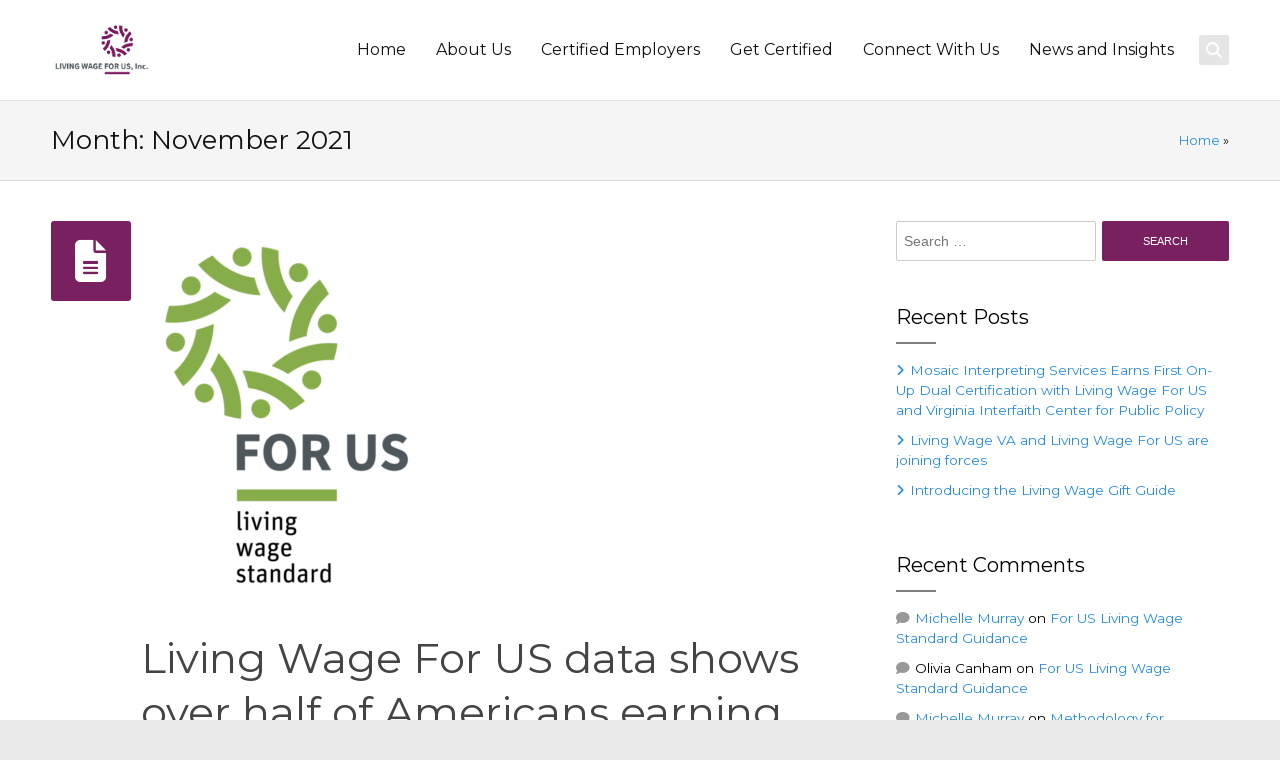

--- FILE ---
content_type: text/html; charset=UTF-8
request_url: https://livingwageforus.org/2021/11/
body_size: 13426
content:
<!DOCTYPE html>
<html lang="en-US">
<head>
<meta charset="UTF-8">
<meta name="viewport" content="width=device-width">
<link rel="profile" href="http://gmpg.org/xfn/11">
<link rel="pingback" href="https://livingwageforus.org/xmlrpc.php">




<title>November 2021 &#8211; Living Wage For US</title>
<meta name='robots' content='max-image-preview:large' />
	<style>img:is([sizes="auto" i], [sizes^="auto," i]) { contain-intrinsic-size: 3000px 1500px }</style>
	<link rel='dns-prefetch' href='//kit.fontawesome.com' />
<link rel='dns-prefetch' href='//cdn.jsdelivr.net' />
<link rel='dns-prefetch' href='//www.googletagmanager.com' />
<link rel='dns-prefetch' href='//fonts.googleapis.com' />
<link rel="alternate" type="application/rss+xml" title="Living Wage For US &raquo; Feed" href="https://livingwageforus.org/feed/" />
<link rel="alternate" type="application/rss+xml" title="Living Wage For US &raquo; Comments Feed" href="https://livingwageforus.org/comments/feed/" />
		<style>
			.lazyload,
			.lazyloading {
				max-width: 100%;
			}
		</style>
		<script type="text/javascript">
/* <![CDATA[ */
window._wpemojiSettings = {"baseUrl":"https:\/\/s.w.org\/images\/core\/emoji\/16.0.1\/72x72\/","ext":".png","svgUrl":"https:\/\/s.w.org\/images\/core\/emoji\/16.0.1\/svg\/","svgExt":".svg","source":{"concatemoji":"https:\/\/livingwageforus.org\/wp-includes\/js\/wp-emoji-release.min.js?ver=6.8.3"}};
/*! This file is auto-generated */
!function(s,n){var o,i,e;function c(e){try{var t={supportTests:e,timestamp:(new Date).valueOf()};sessionStorage.setItem(o,JSON.stringify(t))}catch(e){}}function p(e,t,n){e.clearRect(0,0,e.canvas.width,e.canvas.height),e.fillText(t,0,0);var t=new Uint32Array(e.getImageData(0,0,e.canvas.width,e.canvas.height).data),a=(e.clearRect(0,0,e.canvas.width,e.canvas.height),e.fillText(n,0,0),new Uint32Array(e.getImageData(0,0,e.canvas.width,e.canvas.height).data));return t.every(function(e,t){return e===a[t]})}function u(e,t){e.clearRect(0,0,e.canvas.width,e.canvas.height),e.fillText(t,0,0);for(var n=e.getImageData(16,16,1,1),a=0;a<n.data.length;a++)if(0!==n.data[a])return!1;return!0}function f(e,t,n,a){switch(t){case"flag":return n(e,"\ud83c\udff3\ufe0f\u200d\u26a7\ufe0f","\ud83c\udff3\ufe0f\u200b\u26a7\ufe0f")?!1:!n(e,"\ud83c\udde8\ud83c\uddf6","\ud83c\udde8\u200b\ud83c\uddf6")&&!n(e,"\ud83c\udff4\udb40\udc67\udb40\udc62\udb40\udc65\udb40\udc6e\udb40\udc67\udb40\udc7f","\ud83c\udff4\u200b\udb40\udc67\u200b\udb40\udc62\u200b\udb40\udc65\u200b\udb40\udc6e\u200b\udb40\udc67\u200b\udb40\udc7f");case"emoji":return!a(e,"\ud83e\udedf")}return!1}function g(e,t,n,a){var r="undefined"!=typeof WorkerGlobalScope&&self instanceof WorkerGlobalScope?new OffscreenCanvas(300,150):s.createElement("canvas"),o=r.getContext("2d",{willReadFrequently:!0}),i=(o.textBaseline="top",o.font="600 32px Arial",{});return e.forEach(function(e){i[e]=t(o,e,n,a)}),i}function t(e){var t=s.createElement("script");t.src=e,t.defer=!0,s.head.appendChild(t)}"undefined"!=typeof Promise&&(o="wpEmojiSettingsSupports",i=["flag","emoji"],n.supports={everything:!0,everythingExceptFlag:!0},e=new Promise(function(e){s.addEventListener("DOMContentLoaded",e,{once:!0})}),new Promise(function(t){var n=function(){try{var e=JSON.parse(sessionStorage.getItem(o));if("object"==typeof e&&"number"==typeof e.timestamp&&(new Date).valueOf()<e.timestamp+604800&&"object"==typeof e.supportTests)return e.supportTests}catch(e){}return null}();if(!n){if("undefined"!=typeof Worker&&"undefined"!=typeof OffscreenCanvas&&"undefined"!=typeof URL&&URL.createObjectURL&&"undefined"!=typeof Blob)try{var e="postMessage("+g.toString()+"("+[JSON.stringify(i),f.toString(),p.toString(),u.toString()].join(",")+"));",a=new Blob([e],{type:"text/javascript"}),r=new Worker(URL.createObjectURL(a),{name:"wpTestEmojiSupports"});return void(r.onmessage=function(e){c(n=e.data),r.terminate(),t(n)})}catch(e){}c(n=g(i,f,p,u))}t(n)}).then(function(e){for(var t in e)n.supports[t]=e[t],n.supports.everything=n.supports.everything&&n.supports[t],"flag"!==t&&(n.supports.everythingExceptFlag=n.supports.everythingExceptFlag&&n.supports[t]);n.supports.everythingExceptFlag=n.supports.everythingExceptFlag&&!n.supports.flag,n.DOMReady=!1,n.readyCallback=function(){n.DOMReady=!0}}).then(function(){return e}).then(function(){var e;n.supports.everything||(n.readyCallback(),(e=n.source||{}).concatemoji?t(e.concatemoji):e.wpemoji&&e.twemoji&&(t(e.twemoji),t(e.wpemoji)))}))}((window,document),window._wpemojiSettings);
/* ]]> */
</script>
<style id='wp-emoji-styles-inline-css' type='text/css'>

	img.wp-smiley, img.emoji {
		display: inline !important;
		border: none !important;
		box-shadow: none !important;
		height: 1em !important;
		width: 1em !important;
		margin: 0 0.07em !important;
		vertical-align: -0.1em !important;
		background: none !important;
		padding: 0 !important;
	}
</style>
<link rel='stylesheet' id='wp-block-library-css' href='https://livingwageforus.org/wp-includes/css/dist/block-library/style.min.css?ver=6.8.3' type='text/css' media='all' />
<style id='classic-theme-styles-inline-css' type='text/css'>
/*! This file is auto-generated */
.wp-block-button__link{color:#fff;background-color:#32373c;border-radius:9999px;box-shadow:none;text-decoration:none;padding:calc(.667em + 2px) calc(1.333em + 2px);font-size:1.125em}.wp-block-file__button{background:#32373c;color:#fff;text-decoration:none}
</style>
<link rel='stylesheet' id='font-awesome-css' href='https://livingwageforus.org/wp-content/plugins/contact-widgets/assets/css/font-awesome.min.css?ver=4.7.0' type='text/css' media='all' />
<style id='global-styles-inline-css' type='text/css'>
:root{--wp--preset--aspect-ratio--square: 1;--wp--preset--aspect-ratio--4-3: 4/3;--wp--preset--aspect-ratio--3-4: 3/4;--wp--preset--aspect-ratio--3-2: 3/2;--wp--preset--aspect-ratio--2-3: 2/3;--wp--preset--aspect-ratio--16-9: 16/9;--wp--preset--aspect-ratio--9-16: 9/16;--wp--preset--color--black: #000000;--wp--preset--color--cyan-bluish-gray: #abb8c3;--wp--preset--color--white: #ffffff;--wp--preset--color--pale-pink: #f78da7;--wp--preset--color--vivid-red: #cf2e2e;--wp--preset--color--luminous-vivid-orange: #ff6900;--wp--preset--color--luminous-vivid-amber: #fcb900;--wp--preset--color--light-green-cyan: #7bdcb5;--wp--preset--color--vivid-green-cyan: #00d084;--wp--preset--color--pale-cyan-blue: #8ed1fc;--wp--preset--color--vivid-cyan-blue: #0693e3;--wp--preset--color--vivid-purple: #9b51e0;--wp--preset--gradient--vivid-cyan-blue-to-vivid-purple: linear-gradient(135deg,rgba(6,147,227,1) 0%,rgb(155,81,224) 100%);--wp--preset--gradient--light-green-cyan-to-vivid-green-cyan: linear-gradient(135deg,rgb(122,220,180) 0%,rgb(0,208,130) 100%);--wp--preset--gradient--luminous-vivid-amber-to-luminous-vivid-orange: linear-gradient(135deg,rgba(252,185,0,1) 0%,rgba(255,105,0,1) 100%);--wp--preset--gradient--luminous-vivid-orange-to-vivid-red: linear-gradient(135deg,rgba(255,105,0,1) 0%,rgb(207,46,46) 100%);--wp--preset--gradient--very-light-gray-to-cyan-bluish-gray: linear-gradient(135deg,rgb(238,238,238) 0%,rgb(169,184,195) 100%);--wp--preset--gradient--cool-to-warm-spectrum: linear-gradient(135deg,rgb(74,234,220) 0%,rgb(151,120,209) 20%,rgb(207,42,186) 40%,rgb(238,44,130) 60%,rgb(251,105,98) 80%,rgb(254,248,76) 100%);--wp--preset--gradient--blush-light-purple: linear-gradient(135deg,rgb(255,206,236) 0%,rgb(152,150,240) 100%);--wp--preset--gradient--blush-bordeaux: linear-gradient(135deg,rgb(254,205,165) 0%,rgb(254,45,45) 50%,rgb(107,0,62) 100%);--wp--preset--gradient--luminous-dusk: linear-gradient(135deg,rgb(255,203,112) 0%,rgb(199,81,192) 50%,rgb(65,88,208) 100%);--wp--preset--gradient--pale-ocean: linear-gradient(135deg,rgb(255,245,203) 0%,rgb(182,227,212) 50%,rgb(51,167,181) 100%);--wp--preset--gradient--electric-grass: linear-gradient(135deg,rgb(202,248,128) 0%,rgb(113,206,126) 100%);--wp--preset--gradient--midnight: linear-gradient(135deg,rgb(2,3,129) 0%,rgb(40,116,252) 100%);--wp--preset--font-size--small: 13px;--wp--preset--font-size--medium: 20px;--wp--preset--font-size--large: 36px;--wp--preset--font-size--x-large: 42px;--wp--preset--spacing--20: 0.44rem;--wp--preset--spacing--30: 0.67rem;--wp--preset--spacing--40: 1rem;--wp--preset--spacing--50: 1.5rem;--wp--preset--spacing--60: 2.25rem;--wp--preset--spacing--70: 3.38rem;--wp--preset--spacing--80: 5.06rem;--wp--preset--shadow--natural: 6px 6px 9px rgba(0, 0, 0, 0.2);--wp--preset--shadow--deep: 12px 12px 50px rgba(0, 0, 0, 0.4);--wp--preset--shadow--sharp: 6px 6px 0px rgba(0, 0, 0, 0.2);--wp--preset--shadow--outlined: 6px 6px 0px -3px rgba(255, 255, 255, 1), 6px 6px rgba(0, 0, 0, 1);--wp--preset--shadow--crisp: 6px 6px 0px rgba(0, 0, 0, 1);}:where(.is-layout-flex){gap: 0.5em;}:where(.is-layout-grid){gap: 0.5em;}body .is-layout-flex{display: flex;}.is-layout-flex{flex-wrap: wrap;align-items: center;}.is-layout-flex > :is(*, div){margin: 0;}body .is-layout-grid{display: grid;}.is-layout-grid > :is(*, div){margin: 0;}:where(.wp-block-columns.is-layout-flex){gap: 2em;}:where(.wp-block-columns.is-layout-grid){gap: 2em;}:where(.wp-block-post-template.is-layout-flex){gap: 1.25em;}:where(.wp-block-post-template.is-layout-grid){gap: 1.25em;}.has-black-color{color: var(--wp--preset--color--black) !important;}.has-cyan-bluish-gray-color{color: var(--wp--preset--color--cyan-bluish-gray) !important;}.has-white-color{color: var(--wp--preset--color--white) !important;}.has-pale-pink-color{color: var(--wp--preset--color--pale-pink) !important;}.has-vivid-red-color{color: var(--wp--preset--color--vivid-red) !important;}.has-luminous-vivid-orange-color{color: var(--wp--preset--color--luminous-vivid-orange) !important;}.has-luminous-vivid-amber-color{color: var(--wp--preset--color--luminous-vivid-amber) !important;}.has-light-green-cyan-color{color: var(--wp--preset--color--light-green-cyan) !important;}.has-vivid-green-cyan-color{color: var(--wp--preset--color--vivid-green-cyan) !important;}.has-pale-cyan-blue-color{color: var(--wp--preset--color--pale-cyan-blue) !important;}.has-vivid-cyan-blue-color{color: var(--wp--preset--color--vivid-cyan-blue) !important;}.has-vivid-purple-color{color: var(--wp--preset--color--vivid-purple) !important;}.has-black-background-color{background-color: var(--wp--preset--color--black) !important;}.has-cyan-bluish-gray-background-color{background-color: var(--wp--preset--color--cyan-bluish-gray) !important;}.has-white-background-color{background-color: var(--wp--preset--color--white) !important;}.has-pale-pink-background-color{background-color: var(--wp--preset--color--pale-pink) !important;}.has-vivid-red-background-color{background-color: var(--wp--preset--color--vivid-red) !important;}.has-luminous-vivid-orange-background-color{background-color: var(--wp--preset--color--luminous-vivid-orange) !important;}.has-luminous-vivid-amber-background-color{background-color: var(--wp--preset--color--luminous-vivid-amber) !important;}.has-light-green-cyan-background-color{background-color: var(--wp--preset--color--light-green-cyan) !important;}.has-vivid-green-cyan-background-color{background-color: var(--wp--preset--color--vivid-green-cyan) !important;}.has-pale-cyan-blue-background-color{background-color: var(--wp--preset--color--pale-cyan-blue) !important;}.has-vivid-cyan-blue-background-color{background-color: var(--wp--preset--color--vivid-cyan-blue) !important;}.has-vivid-purple-background-color{background-color: var(--wp--preset--color--vivid-purple) !important;}.has-black-border-color{border-color: var(--wp--preset--color--black) !important;}.has-cyan-bluish-gray-border-color{border-color: var(--wp--preset--color--cyan-bluish-gray) !important;}.has-white-border-color{border-color: var(--wp--preset--color--white) !important;}.has-pale-pink-border-color{border-color: var(--wp--preset--color--pale-pink) !important;}.has-vivid-red-border-color{border-color: var(--wp--preset--color--vivid-red) !important;}.has-luminous-vivid-orange-border-color{border-color: var(--wp--preset--color--luminous-vivid-orange) !important;}.has-luminous-vivid-amber-border-color{border-color: var(--wp--preset--color--luminous-vivid-amber) !important;}.has-light-green-cyan-border-color{border-color: var(--wp--preset--color--light-green-cyan) !important;}.has-vivid-green-cyan-border-color{border-color: var(--wp--preset--color--vivid-green-cyan) !important;}.has-pale-cyan-blue-border-color{border-color: var(--wp--preset--color--pale-cyan-blue) !important;}.has-vivid-cyan-blue-border-color{border-color: var(--wp--preset--color--vivid-cyan-blue) !important;}.has-vivid-purple-border-color{border-color: var(--wp--preset--color--vivid-purple) !important;}.has-vivid-cyan-blue-to-vivid-purple-gradient-background{background: var(--wp--preset--gradient--vivid-cyan-blue-to-vivid-purple) !important;}.has-light-green-cyan-to-vivid-green-cyan-gradient-background{background: var(--wp--preset--gradient--light-green-cyan-to-vivid-green-cyan) !important;}.has-luminous-vivid-amber-to-luminous-vivid-orange-gradient-background{background: var(--wp--preset--gradient--luminous-vivid-amber-to-luminous-vivid-orange) !important;}.has-luminous-vivid-orange-to-vivid-red-gradient-background{background: var(--wp--preset--gradient--luminous-vivid-orange-to-vivid-red) !important;}.has-very-light-gray-to-cyan-bluish-gray-gradient-background{background: var(--wp--preset--gradient--very-light-gray-to-cyan-bluish-gray) !important;}.has-cool-to-warm-spectrum-gradient-background{background: var(--wp--preset--gradient--cool-to-warm-spectrum) !important;}.has-blush-light-purple-gradient-background{background: var(--wp--preset--gradient--blush-light-purple) !important;}.has-blush-bordeaux-gradient-background{background: var(--wp--preset--gradient--blush-bordeaux) !important;}.has-luminous-dusk-gradient-background{background: var(--wp--preset--gradient--luminous-dusk) !important;}.has-pale-ocean-gradient-background{background: var(--wp--preset--gradient--pale-ocean) !important;}.has-electric-grass-gradient-background{background: var(--wp--preset--gradient--electric-grass) !important;}.has-midnight-gradient-background{background: var(--wp--preset--gradient--midnight) !important;}.has-small-font-size{font-size: var(--wp--preset--font-size--small) !important;}.has-medium-font-size{font-size: var(--wp--preset--font-size--medium) !important;}.has-large-font-size{font-size: var(--wp--preset--font-size--large) !important;}.has-x-large-font-size{font-size: var(--wp--preset--font-size--x-large) !important;}
:where(.wp-block-post-template.is-layout-flex){gap: 1.25em;}:where(.wp-block-post-template.is-layout-grid){gap: 1.25em;}
:where(.wp-block-columns.is-layout-flex){gap: 2em;}:where(.wp-block-columns.is-layout-grid){gap: 2em;}
:root :where(.wp-block-pullquote){font-size: 1.5em;line-height: 1.6;}
</style>
<link rel='stylesheet' id='at-advanced-style-css' href='https://livingwageforus.org/wp-content/plugins/artisan-styles/css/nayma-advanced.css?ver=6.8.3' type='text/css' media='all' />
<link rel='stylesheet' id='crellyslider.min-css' href='https://livingwageforus.org/wp-content/plugins/crelly-slider/css/crellyslider.min.css?ver=1.4.7' type='text/css' media='all' />
<link rel='stylesheet' id='responsive-lightbox-swipebox-css' href='https://livingwageforus.org/wp-content/plugins/responsive-lightbox/assets/swipebox/swipebox.min.css?ver=1.5.2' type='text/css' media='all' />
<link rel='stylesheet' id='quadro-page-builder-css' href='https://livingwageforus.org/wp-content/themes/nayma/inc/qi-framework/plugins/page-builder-styles.css?ver=6.8.3' type='text/css' media='all' />
<link rel='stylesheet' id='quadro-crelly-slider-css' href='https://livingwageforus.org/wp-content/themes/nayma/inc/qi-framework/plugins/crelly-slider-styles.css?ver=6.8.3' type='text/css' media='all' />
<link rel='stylesheet' id='quadro-style-css' href='https://livingwageforus.org/wp-content/themes/nayma-child/style.css?ver=6.8.3' type='text/css' media='all' />
<link rel='stylesheet' id='mmenu-styles-css' href='https://livingwageforus.org/wp-content/themes/nayma/inc/jquery.mmenu.css?ver=6.8.3' type='text/css' media='all' />
<link rel='stylesheet' id='slick-styles-css' href='//cdn.jsdelivr.net/jquery.slick/1.6.0/slick.css?ver=6.8.3' type='text/css' media='all' />
<link rel='stylesheet' id='gem-base-css' href='https://livingwageforus.org/wp-content/plugins/godaddy-email-marketing-sign-up-forms/css/gem.min.css?ver=1.4.3' type='text/css' media='all' />
<link rel='stylesheet' id='gfonts-style-css' href='//fonts.googleapis.com/css?family=Montserrat%3A100%2C300%2C400%2C700&#038;ver=6.8.3' type='text/css' media='all' />
<script type="text/javascript" src="https://livingwageforus.org/wp-includes/js/jquery/jquery.min.js?ver=3.7.1" id="jquery-core-js"></script>
<script type="text/javascript" src="https://livingwageforus.org/wp-includes/js/jquery/jquery-migrate.min.js?ver=3.4.1" id="jquery-migrate-js"></script>
<script type="text/javascript" defer src="https://livingwageforus.org/wp-includes/js/jquery/ui/core.min.js?ver=1.13.3" id="jquery-ui-core-js"></script>
<script type="text/javascript" defer src="https://livingwageforus.org/wp-content/plugins/crelly-slider/js/jquery.crellyslider.min.js?ver=1.4.7" id="jquery.crellyslider.min-js"></script>
<script type="text/javascript" defer src="https://livingwageforus.org/wp-content/plugins/responsive-lightbox/assets/dompurify/purify.min.js?ver=3.1.7" id="dompurify-js"></script>
<script type="text/javascript" id="responsive-lightbox-sanitizer-js-before">
/* <![CDATA[ */
window.RLG = window.RLG || {}; window.RLG.sanitizeAllowedHosts = ["youtube.com","www.youtube.com","youtu.be","vimeo.com","player.vimeo.com"];
/* ]]> */
</script>
<script type="text/javascript" defer src="https://livingwageforus.org/wp-content/plugins/responsive-lightbox/js/sanitizer.js?ver=2.6.0" id="responsive-lightbox-sanitizer-js"></script>
<script type="text/javascript" defer src="https://livingwageforus.org/wp-content/plugins/responsive-lightbox/assets/swipebox/jquery.swipebox.min.js?ver=1.5.2" id="responsive-lightbox-swipebox-js"></script>
<script type="text/javascript" defer src="https://livingwageforus.org/wp-includes/js/underscore.min.js?ver=1.13.7" id="underscore-js"></script>
<script type="text/javascript" defer src="https://livingwageforus.org/wp-content/plugins/responsive-lightbox/assets/infinitescroll/infinite-scroll.pkgd.min.js?ver=4.0.1" id="responsive-lightbox-infinite-scroll-js"></script>
<script type="text/javascript" id="responsive-lightbox-js-before">
/* <![CDATA[ */
var rlArgs = {"script":"swipebox","selector":"lightbox","customEvents":"","activeGalleries":true,"animation":true,"hideCloseButtonOnMobile":false,"removeBarsOnMobile":false,"hideBars":true,"hideBarsDelay":5000,"videoMaxWidth":1080,"useSVG":true,"loopAtEnd":false,"woocommerce_gallery":false,"ajaxurl":"https:\/\/livingwageforus.org\/wp-admin\/admin-ajax.php","nonce":"b08bc2db26","preview":false,"postId":3473,"scriptExtension":false};
/* ]]> */
</script>
<script type="text/javascript" defer src="https://livingwageforus.org/wp-content/plugins/responsive-lightbox/js/front.js?ver=2.6.0" id="responsive-lightbox-js"></script>
<script type="text/javascript" defer src="//kit.fontawesome.com/ca8a302ea5.js?ver=6.8.3" id="font-awesome-js"></script>
<script type="text/javascript" defer src="https://livingwageforus.org/wp-content/themes/nayma/inc/qi-framework/js/font-awesome-upgrade.js?ver=6.8.3" id="font-awesome-upgrade-js"></script>

<!-- Google tag (gtag.js) snippet added by Site Kit -->
<!-- Google Analytics snippet added by Site Kit -->
<script type="text/javascript" defer src="https://www.googletagmanager.com/gtag/js?id=GT-KV6J78T" id="google_gtagjs-js" async></script>
<script type="text/javascript" id="google_gtagjs-js-after">
/* <![CDATA[ */
window.dataLayer = window.dataLayer || [];function gtag(){dataLayer.push(arguments);}
gtag("set","linker",{"domains":["livingwageforus.org"]});
gtag("js", new Date());
gtag("set", "developer_id.dZTNiMT", true);
gtag("config", "GT-KV6J78T");
/* ]]> */
</script>
<link rel="https://api.w.org/" href="https://livingwageforus.org/wp-json/" /><link rel="EditURI" type="application/rsd+xml" title="RSD" href="https://livingwageforus.org/xmlrpc.php?rsd" />
<meta name="generator" content="WordPress 6.8.3" />
<meta name="generator" content="Site Kit by Google 1.162.1" /><!– Begin Mailchimp Signup Form –>
<link href=”//cdn-images.mailchimp.com/embedcode/classic-10_7.css” rel=”stylesheet” type=”text/css”>
<style type=”text/css”>
#mc_embed_signup{background:#fff; clear:left; font:14px Helvetica,Arial,sans-serif; }
/* Add your own Mailchimp form style overrides in your site stylesheet or in this style block.
We recommend moving this block and the preceding CSS link to the HEAD of your HTML file. */
</style><style type="text/css">
/* Living Wage Fee Calculator Styles */
.lwfc-container {
    max-width: 1200px;
    margin: 0 auto;
    padding: 2rem 1rem;
}

.lwfc-header {
    text-align: center;
    margin-bottom: 3rem;
}

.lwfc-header h1 {
    font-size: 2.5rem;
    color: #2c5282;
    margin-bottom: 0.5rem;
    font-weight: 700;
}

.lwfc-subtitle {
    font-size: 1.125rem;
    color: #718096;
}

/* Form Styles */
.lwfc-calculator-form {
    background: white;
    border-radius: 8px;
    box-shadow: 0 10px 15px -3px rgba(0, 0, 0, 0.1), 0 4px 6px -2px rgba(0, 0, 0, 0.05);
    padding: 2rem;
    margin-bottom: 2rem;
    max-width: 600px;
    margin-left: auto;
    margin-right: auto;
}

.lwfc-form-section h2 {
    font-size: 1.5rem;
    color: #2c5282;
    margin-bottom: 1.5rem;
    font-weight: 600;
}

.lwfc-form-group {
    margin-bottom: 1.5rem;
}

.lwfc-form-group label {
    display: block;
    font-weight: 500;
    margin-bottom: 0.5rem;
    color: #2d3748;
    font-size: 1.125rem;
}

.lwfc-form-group select {
    width: 100%;
    padding: 0.75rem;
    border: 1px solid #e2e8f0;
    border-radius: 6px;
    font-size: 1rem;
    transition: border-color 0.2s, box-shadow 0.2s;
    background-color: white;
}

.lwfc-form-group select:focus {
    outline: none;
    border-color: #4299e1;
    box-shadow: 0 0 0 3px rgba(66, 153, 225, 0.1);
}

.lwfc-calculate-button {
    width: 100%;
    padding: 1rem 2rem;
    background-color: #48bb78;
    color: white;
    border: none;
    border-radius: 6px;
    font-size: 1.125rem;
    font-weight: 600;
    cursor: pointer;
    transition: background-color 0.2s;
}

.lwfc-calculate-button:hover {
    background-color: #38a169;
}

/* Results Section */
.lwfc-results-section {
    background: white;
    border-radius: 8px;
    padding: 2rem;
    animation: fadeIn 0.3s ease-in;
}

@keyframes fadeIn {
    from {
        opacity: 0;
        transform: translateY(10px);
    }
    to {
        opacity: 1;
        transform: translateY(0);
    }
}

.lwfc-results-section h2 {
    font-size: 2rem;
    color: #2c5282;
    margin-bottom: 2rem;
    font-weight: 600;
    text-align: center;
}

/* Options Container */
.lwfc-options-container {
    display: flex;
    flex-direction: column;
    gap: 3rem;
}

/* Primary Options */
.lwfc-primary-options {
    background-color: #f7fafc;
    padding: 2rem;
    border-radius: 8px;
}

.lwfc-primary-options h3 {
    font-size: 1.5rem;
    color: #2c5282;
    margin-bottom: 1.5rem;
    text-align: center;
}

.lwfc-option-card {
    background: white;
    border-radius: 8px;
    padding: 2rem;
    margin-bottom: 1.5rem;
    box-shadow: 0 1px 3px 0 rgba(0, 0, 0, 0.1), 0 1px 2px 0 rgba(0, 0, 0, 0.06);
    position: relative;
    transition: transform 0.2s, box-shadow 0.2s;
}

.lwfc-option-card:hover {
    transform: translateY(-2px);
    box-shadow: 0 10px 15px -3px rgba(0, 0, 0, 0.1), 0 4px 6px -2px rgba(0, 0, 0, 0.05);
}

.lwfc-option-card.recommended {
    border: 2px solid #38a169;
}

.lwfc-recommended-badge {
    position: absolute;
    top: -12px;
    right: 20px;
    background-color: #38a169;
    color: white;
    padding: 0.25rem 1rem;
    border-radius: 4px;
    font-size: 0.875rem;
    font-weight: 600;
}

.lwfc-option-icon {
    display: flex;
    justify-content: center;
    margin-bottom: 1rem;
    color: #4299e1;
}

.lwfc-option-card.recommended .lwfc-option-icon {
    color: #38a169;
}

.lwfc-option-card h4 {
    font-size: 1.5rem;
    color: #2c5282;
    margin-bottom: 0.5rem;
}

.lwfc-option-description {
    color: #4a5568;
    margin-bottom: 1rem;
}

.lwfc-cert-link {
    margin-bottom: 1rem;
    font-size: 0.875rem;
}

.lwfc-cert-link a {
    color: #4299e1;
    text-decoration: none;
    border-bottom: 1px dotted #4299e1;
    transition: color 0.2s;
}

.lwfc-cert-link a:hover {
    color: #2c5282;
    border-bottom-color: #2c5282;
}

.lwfc-fee-display {
    display: flex;
    justify-content: space-between;
    align-items: baseline;
    margin-bottom: 1rem;
    padding: 1rem;
    background-color: #f7fafc;
    border-radius: 6px;
}

.lwfc-fee-label {
    font-weight: 500;
    color: #2d3748;
}

.lwfc-fee-amount {
    font-size: 1.75rem;
    font-weight: 700;
    color: #2c5282;
}

/* Tell Me More Button */
.lwfc-tell-me-more {
    padding: 0.5rem 1rem;
    background: none;
    border: 1px solid #4299e1;
    border-radius: 4px;
    color: #4299e1;
    font-size: 0.875rem;
    cursor: pointer;
    transition: all 0.2s;
    margin-bottom: 1rem;
}

.lwfc-tell-me-more:hover {
    background-color: #4299e1;
    color: white;
}

.lwfc-tell-me-more.lwfc-small {
    padding: 0.25rem 0.75rem;
    font-size: 0.75rem;
}

.lwfc-option-details {
    display: none;
    margin-top: 1rem;
    padding-top: 1rem;
    border-top: 1px solid #e2e8f0;
}

.lwfc-option-details p {
    margin: 0.5rem 0;
    line-height: 1.6;
    color: #4a5568;
    font-size: 0.875rem;
}

/* Credit Calculator */
.lwfc-credit-info {
    background-color: #f0fdf4;
    border: 1px solid #86efac;
    border-radius: 6px;
    padding: 1.5rem;
    margin: 1.5rem 0;
}

.lwfc-credit-info p {
    margin-bottom: 1rem;
    color: #166534;
}

.lwfc-credit-calculator {
    margin-top: 1rem;
    background-color: #f0fdf4;
    padding: 1rem;
    border-radius: 6px;
    border: 2px solid #86efac;
}

.lwfc-slider-instruction {
    display: flex;
    align-items: center;
    gap: 0.5rem;
    margin-bottom: 1rem;
    padding: 0.5rem;
    background-color: #dcfce7;
    border-radius: 4px;
    animation: pulse 2s ease-in-out;
}

@keyframes pulse {
    0%, 100% { transform: scale(1); }
    50% { transform: scale(1.02); }
}

.lwfc-instruction-icon {
    font-size: 1.25rem;
    animation: bounce 1s ease-in-out infinite;
}

@keyframes bounce {
    0%, 100% { transform: translateY(0); }
    50% { transform: translateY(-3px); }
}

.lwfc-instruction-text {
    font-weight: 500;
    color: #166534;
    font-size: 0.875rem;
}

.lwfc-credit-calculator label {
    display: block;
    font-weight: 500;
    margin-bottom: 0.5rem;
    color: #166534;
}

.lwfc-slider-container {
    display: flex;
    align-items: center;
    gap: 0.5rem;
    margin-bottom: 1rem;
}

.lwfc-slider-label {
    font-size: 0.875rem;
    color: #166534;
    font-weight: 500;
}

#lwfc-month-slider {
    flex: 1;
    cursor: pointer;
}

.lwfc-month-display-container {
    text-align: center;
    font-size: 1.125rem;
    margin-bottom: 1rem;
    color: #166534;
}

#lwfc-month-display {
    font-weight: 700;
    color: #2c5282;
    font-size: 1.5rem;
    margin: 0 0.25rem;
}

.lwfc-credit-result {
    text-align: center;
    font-size: 1.125rem;
    margin: 0;
}

#lwfc-credit-amount {
    color: #38a169;
    font-size: 1.5rem;
}

/* Action Buttons */
.lwfc-action-button {
    width: 100%;
    padding: 1rem 2rem;
    border: none;
    border-radius: 6px;
    font-size: 1rem;
    font-weight: 600;
    cursor: pointer;
    transition: all 0.2s;
    margin-top: 1rem;
}

.lwfc-action-button.primary {
    background-color: #38a169;
    color: white;
}

.lwfc-action-button.primary:hover {
    background-color: #2f855a;
}

.lwfc-action-button:not(.primary) {
    background-color: #4299e1;
    color: white;
}

.lwfc-action-button:not(.primary):hover {
    background-color: #3182ce;
}

/* Certification Info */
.lwfc-certification-info {
    background-color: white;
    padding: 2rem;
    border-radius: 8px;
    border: 2px dashed #e2e8f0;
}

.lwfc-certification-info h3 {
    font-size: 1.5rem;
    color: #2c5282;
    margin-bottom: 1rem;
    text-align: center;
}

.lwfc-info-text {
    text-align: center;
    color: #4a5568;
    margin-bottom: 2rem;
}

.lwfc-certification-options {
    display: grid;
    grid-template-columns: repeat(auto-fit, minmax(300px, 1fr));
    gap: 1.5rem;
}

.lwfc-cert-option {
    background-color: #f7fafc;
    padding: 1.5rem;
    border-radius: 8px;
    text-align: center;
}

.lwfc-cert-badge {
    margin-bottom: 1rem;
}

.lwfc-cert-badge img {
    width: 80px;
    height: 80px;
    object-fit: contain;
}

.lwfc-cert-option h5 {
    font-size: 1.25rem;
    color: #2c5282;
    margin-bottom: 0.5rem;
}

.lwfc-cert-option p {
    color: #4a5568;
    font-size: 0.875rem;
    margin-bottom: 1rem;
}

.lwfc-cert-fee {
    display: flex;
    justify-content: space-between;
    align-items: baseline;
    margin-bottom: 1rem;
    font-weight: 500;
}

.lwfc-cert-fee span:last-child {
    font-size: 1.25rem;
    font-weight: 600;
    color: #2c5282;
}

/* Reset Button */
.lwfc-reset-button {
    display: block;
    margin: 2rem auto 0;
    padding: 0.75rem 2rem;
    background-color: #e2e8f0;
    color: #2d3748;
    border: none;
    border-radius: 6px;
    font-size: 1rem;
    font-weight: 500;
    cursor: pointer;
    transition: background-color 0.2s;
}

.lwfc-reset-button:hover {
    background-color: #cbd5e0;
}

/* Highlight effect for smooth scroll target */
.lwfc-highlight {
    animation: highlight 2s ease-in-out;
}

@keyframes highlight {
    0% { background-color: transparent; }
    20% { background-color: rgba(72, 187, 120, 0.2); }
    80% { background-color: rgba(72, 187, 120, 0.2); }
    100% { background-color: transparent; }
}

/* Smooth scroll behavior */
html {
    scroll-behavior: smooth;
}

/* Mobile Responsive */
@media (max-width: 768px) {
    .lwfc-container {
        padding: 1rem;
    }
    
    .lwfc-header h1 {
        font-size: 2rem;
    }
    
    .lwfc-calculator-form,
    .lwfc-results-section {
        padding: 1.5rem;
    }
    
    .lwfc-option-card {
        padding: 1.5rem;
    }
    
    .lwfc-fee-amount {
        font-size: 1.5rem;
    }
    
    .lwfc-certification-options {
        grid-template-columns: 1fr;
    }
    
    .lwfc-slider-instruction {
        font-size: 0.75rem;
    }
    
    .lwfc-month-display-container {
        font-size: 1rem;
    }
    
    #lwfc-month-display {
        font-size: 1.25rem;
    }
}
</style>		<script>
			document.documentElement.className = document.documentElement.className.replace('no-js', 'js');
		</script>
				<style>
			.no-js img.lazyload {
				display: none;
			}

			figure.wp-block-image img.lazyloading {
				min-width: 150px;
			}

			.lazyload,
			.lazyloading {
				--smush-placeholder-width: 100px;
				--smush-placeholder-aspect-ratio: 1/1;
				width: var(--smush-image-width, var(--smush-placeholder-width)) !important;
				aspect-ratio: var(--smush-image-aspect-ratio, var(--smush-placeholder-aspect-ratio)) !important;
			}

						.lazyload, .lazyloading {
				opacity: 0;
			}

			.lazyloaded {
				opacity: 1;
				transition: opacity 400ms;
				transition-delay: 0ms;
			}

					</style>
		<script type="text/javascript">var ajaxurl = "https://livingwageforus.org/wp-admin/admin-ajax.php"</script><style type="text/css">.recentcomments a{display:inline !important;padding:0 !important;margin:0 !important;}</style><style>
body {
	background-color: #eaeaea;
	font-family: "Montserrat";	font-size: 16px;
	color: #000000;
}

a, a:visited {
	color: #288ddb;
}

a:hover {
	color: #782060;
}

h1 a, h2 a, h3 a, h4 a, h5 a, h6, h1, h2, h3, h4, h5, h6, .price-numb, .plan-highlight,
div.wpforms-container-full .wpforms-form .wpforms-title {
	font-family: "Montserrat";}



.main-navigation ul:first-child > li > a {
	font-family: "Montserrat";	font-size: 16px;
	color: #111111;
}

.menu-slider a {
	color: #111111;	
}

.site-description {
	font-size: 15px;
	color: #232527;
}

.secondary-navigation ul:first-child > li a { color: #ffffff; }

.page-header-default { background:  #f5f5f5; }
.page-header-default .page-title,
.page-header-default .page-breadcrumbs { color:  #111111; }

/*main color*/
.top-header, .site-header-type4 .bottom-header nav, .site-header-type4 .menu-slider,
.drop-caption, .page-header-styled, a.qbtn, .member-socials a:hover, 
.services-type2 a.service-link, .flex-direction-nav li a, .flex-control-nav li a.flex-active, .search-submit, .slick-arrow,
.actions-header a:hover, .post-icon, .service-icon, 
.services-type3 a.service-link, .item-terms a:hover, button, html input[type="button"], input[type="reset"], 
input[type="submit"], .button, .cat-links a:hover, .terms-filter ul li:hover, .tp-rightarrow.default,
.tp-leftarrow.default, .site-header-type4 .header-wrapper.fixed-header {
	background-color: #782060;
}

div.wpforms-container-full .wpforms-form input[type=submit], div.wpforms-container-full .wpforms-form button[type=submit], div.wpforms-container-full .wpforms-form .wpforms-page-button, div.wpforms-container-full .wpforms-form input[type=submit]:hover, div.wpforms-container-full .wpforms-form input[type=submit]:active, div.wpforms-container-full .wpforms-form button[type=submit]:hover, div.wpforms-container-full .wpforms-form button[type=submit]:active, div.wpforms-container-full .wpforms-form .wpforms-page-button:hover, div.wpforms-container-full .wpforms-form .wpforms-page-button:active {
	background: #782060 !important;
}

a.qbtn {
	color: #fff;
}

.mejs-controls .mejs-time-rail .mejs-time-current {
	background-color: #782060 !important;
}


.bottom-header nav ul:first-child > li.current_page_item > a, .bottom-header nav ul:first-child > li.current-menu-item > a, 
.bottom-header .sub-menu li.current_page_item > a, .bottom-header .sub-menu li.current-menu-item > a {
	color: #782060;
}

.bottom-header nav ul:first-child > li.current_page_item > a, 
.bottom-header nav ul:first-child > li.current-menu-item > a, .item-terms a:hover, .cat-links a:hover,
.cart-actions div a:hover, .terms-filter ul li:hover {
	border-color: #782060;
}

.type-list:not(.list-style7) .listitem-label {
	font-family: "Montserrat";}

/* Gutenberg Blocks */
a.wp-block-button__link:not(.has-background),
a.wp-block-button__link:not(.has-background):active,
a.wp-block-button__link:not(.has-background):focus,
a.wp-block-button__link:not(.has-background):hover,
.wp-block-file a.wp-block-file__button {
	background-color: #782060;
	color: #fff;
}

.wp-block-button.is-style-outline a.wp-block-button__link:not(.has-text-color),
.wp-block-button.is-style-outline a.wp-block-button__link:not(.has-text-color):active,
.wp-block-button.is-style-outline a.wp-block-button__link:not(.has-text-color):focus,
.wp-block-button.is-style-outline a.wp-block-button__link:not(.has-text-color):hover {
	color: #782060;
	border-color: #782060;
	background: transparent;
}

.wp-block-latest-posts li a {
	font-family: "Montserrat";}

/* Just for WooCommerce */


.site-footer { background-color: #ffffff; }
.inner-footer { background-color: #f5f5f5; }
.inner-footer { color: #232527 }
.inner-footer .widget-title:after { background-color: #232527 }
.inner-footer a { color: #595959 }
.site-info { color: #7b7474; }
.footer-navigation { font-family: "Montserrat"; }
.footer-navigation li a { color: #; }
.widgetized-header { background-color: #efefef; }
.widgetized-header { color: #232527 }
.widgetized-header .widget-title:after { background-color: #232527 }
.header-handler { border-top-color: #efefef; }
.notice-text { color: #8f8f8f; }
.topper-notice { background-color: #0a0a0a; }



::selection {
	background-color: #782060;
}

select.ninja-forms-field {
  padding: 10px 2%;
}
</style> 
<link rel="preconnect" href="https://fonts.gstatic.com" crossorigin /><link rel="icon" href="https://livingwageforus.org/wp-content/uploads/2021/05/cropped-Logo-Corporate-32x32.png" sizes="32x32" />
<link rel="icon" href="https://livingwageforus.org/wp-content/uploads/2021/05/cropped-Logo-Corporate-192x192.png" sizes="192x192" />
<link rel="apple-touch-icon" href="https://livingwageforus.org/wp-content/uploads/2021/05/cropped-Logo-Corporate-180x180.png" />
<meta name="msapplication-TileImage" content="https://livingwageforus.org/wp-content/uploads/2021/05/cropped-Logo-Corporate-270x270.png" />

</head>

<body class="site-header-type3 stretched  shape-square onsingle-sidebar-right archive date wp-theme-nayma wp-child-theme-nayma-child  landing- fl-builder-lite-2-9-4-2 fl-no-js group-blog">

<div id="page" class="hfeed site">
	
	
		
	<header id="masthead" class="site-header sticky-header" role="banner">

		<div class="header-wrapper">

			
			
			<div class="top-header clear">

				
							
			</div>

			<div class="bottom-header clear">
								<div class="site-branding image-logo">
					<h1 class="site-title">
						<a href="https://livingwageforus.org/" title="Living Wage For US" rel="home">
																							<img data-src="https://livingwageforus.org/wp-content/uploads/2021/05/Logo-Corporate-e1620067132393.png" data-at2x="https://livingwageforus.org/wp-content/uploads/2021/05/Logo-Corporate-e1620067132393.png" alt="Living Wage For US" src="[data-uri]" class="lazyload" style="--smush-placeholder-width: 2123px; --smush-placeholder-aspect-ratio: 2123/1251;">
													</a>
					</h1>
									</div>
									<div class="search-area"><span class="search-icon"><i class="fa fa-search"></i></span><div class="search-slide"><form role="search" method="get" class="search-form" action="https://livingwageforus.org/">
	<label>
		<span class="screen-reader-text">Search for:</span>
		<input type="search" class="search-field" placeholder="Search &hellip;" value="" name="s" title="Search for:">
	</label>
	<input type="submit" class="search-submit" value="Search">
</form>
</div></div>					<span class="menu-slider"><a href="#site-navigation" class="menu-link"><i class="fa fa-bars"></i><span>Menu</span></a></span>
					<nav id="site-navigation" class="main-navigation" role="navigation">
						<div class="menu-primary-menu-container"><ul id="menu-primary-menu" class="menu"><li id="menu-item-703" class="menu-item menu-item-type-post_type menu-item-object-page menu-item-home menu-item-703"><a href="https://livingwageforus.org/">Home</a></li>
<li id="menu-item-172" class="menu-item menu-item-type-post_type menu-item-object-page menu-item-172"><a href="https://livingwageforus.org/about/">About Us</a></li>
<li id="menu-item-4149" class="menu-item menu-item-type-post_type menu-item-object-page menu-item-4149"><a href="https://livingwageforus.org/living-wage-employers/">Certified Employers</a></li>
<li id="menu-item-2745" class="menu-item menu-item-type-post_type menu-item-object-page menu-item-2745"><a href="https://livingwageforus.org/get-certified/">Get Certified</a></li>
<li id="menu-item-1159" class="menu-item menu-item-type-post_type menu-item-object-page menu-item-1159"><a href="https://livingwageforus.org/join/">Connect With Us</a></li>
<li id="menu-item-7945" class="menu-item menu-item-type-post_type menu-item-object-page menu-item-7945"><a href="https://livingwageforus.org/news-and-events/">News and Insights</a></li>
</ul></div>						<div class="screen-reader-text skip-link"><a href="#content" title="Skip to content">Skip to content</a></div>
					</nav><!-- #site-navigation -->
												<span class="menu-slider-sticky"><a href="#site-navigation" class="menu-link"><i class="fa fa-bars"></i><span>Menu</span></a></span>
				<nav id="sticky-navigation" class="main-navigation sticky-navigation-menu" role="navigation">
					<div class="menu-primary-menu-container"><ul id="menu-primary-menu-1" class="menu"><li class="menu-item menu-item-type-post_type menu-item-object-page menu-item-home menu-item-703"><a href="https://livingwageforus.org/">Home</a></li>
<li class="menu-item menu-item-type-post_type menu-item-object-page menu-item-172"><a href="https://livingwageforus.org/about/">About Us</a></li>
<li class="menu-item menu-item-type-post_type menu-item-object-page menu-item-4149"><a href="https://livingwageforus.org/living-wage-employers/">Certified Employers</a></li>
<li class="menu-item menu-item-type-post_type menu-item-object-page menu-item-2745"><a href="https://livingwageforus.org/get-certified/">Get Certified</a></li>
<li class="menu-item menu-item-type-post_type menu-item-object-page menu-item-1159"><a href="https://livingwageforus.org/join/">Connect With Us</a></li>
<li class="menu-item menu-item-type-post_type menu-item-object-page menu-item-7945"><a href="https://livingwageforus.org/news-and-events/">News and Insights</a></li>
</ul></div>					<div class="screen-reader-text skip-link"><a href="#content" title="Skip to content">Skip to content</a></div>
				</nav><!-- #sticky-navigation -->
											</div>

		</div>
		
	</header><!-- #masthead -->

	
	<div id="main" class="site-main">

	<header class="page-header page-header-default">
		<h1 class="page-title">
			Month: <span>November 2021</span>		</h1>
				<p class="page-breadcrumbs"><a href="https://livingwageforus.org/">Home</a> &raquo; </p>	</header><!-- .page-header -->

	<section id="primary" class="content-area">
		<div id="content" class="site-content" role="main">

		
						
				<div class="blog-item">

<article id="post-3473" class="post-3473 post type-post status-publish format-standard has-post-thumbnail hentry category-living-wage-blog category-uncategorized">
	
	
		<header class="entry-header">

						<div class="entry-thumbnail">
					<a href="https://livingwageforus.org/living-wage-for-us-data-shows-over-half-of-americans-earning-less-than-a-living-wage/" rel="bookmark"><img width="300" height="390" src="https://livingwageforus.org/wp-content/uploads/2021/05/Logo-Standard-e1623251406905.png" class="attachment- size- wp-post-image" alt="Living Wage For US data shows over half of Americans earning less than a living wage" title="Living Wage For US data shows over half of Americans earning less than a living wage" decoding="async" fetchpriority="high" /></a>
				</div>
				
		<h1 class="entry-title">
			<a href="https://livingwageforus.org/living-wage-for-us-data-shows-over-half-of-americans-earning-less-than-a-living-wage/" rel="bookmark">Living Wage For US data shows over half of Americans earning less than a living wage</a>
		</h1>

		<span class="byline">by <span class="author vcard"><a class="url fn n" href="https://livingwageforus.org/author/livingwage-for-us-leadership/" title="View all posts by Michelle Murray">Michelle Murray</a></span></span>
									<span class="cat-links">
					<a href="https://livingwageforus.org/category/living-wage-blog/" rel="category tag">Living Wage Blog</a> <a href="https://livingwageforus.org/category/uncategorized/" rel="category tag">Uncategorized</a>				</span>
					
	</header><!-- .entry-header -->
	
		
	<div class="entry-content">
		<p style="text-align: left;"><strong>New certification system launches today to help employers analyze total remuneration, inclusive of benefits, and close the gap to a decent living for their workers</strong></p>
<p>Sleepy Hollow, NY (November 15, 2021) – Across the U.S. today over half of American workers don’t earn enough to support themselves and their families at a basic level of decency from a human rights lens. U.S. based, non-profit organization, <a href="https://livingwageforus.org/">Living Wage For US</a> (For US) celebrates global living wage week by launching a new certification system enabling employers to understand the wages and benefits necessary in their locations to achieve decency for all their workers, and to transparently communicate to investors and consumers through an earned seal, when they are paying a living wage.</p>
<p>In partnership with the <a href="https://www.epi.org/">Economic Policy Institute</a>, For US has calculated values for living wages county by county across the US that include essentials for a family of four like food, housing, healthcare, transportation, childcare, retirement savings, taxes, and a small margin to buffer for unexpected events. In the age of Covid, a worker’s ability to weather unexpected situations has become increasingly pertinent. And as employers struggle to fill jobs, companies are looking for the right formula to attract or retain a much-needed workforce. First of its kind, the For US living wage standard and certification system provides in-depth understanding of how to structure a total remuneration plan so that workers earn a living wage while employers maximize the benefits and affordability of this investment in their workers.</p>
<p>Michelle Murray, founder and CEO of For US makes clear why a third-party living wage certification is so pertinent to the moment. “The need for a transparent understanding and communication on living wage is more apparent now than ever before as 2020 research from <a href="https://justcapital.com/reports/just-capital-2020-survey-results/">Just Capital</a> shows that across all demographics, political affiliations, incomes, genders, and generations, Americans find payment of a living wage <strong>the most important issue</strong> that business should address. If employers can show consumers and investors that they are heeding that call, we can have a solution that works for workers, for employers, for communities, and <strong>for us</strong>!”</p>
<p>The For US standard and certification has the potential to support increased wages for tens of millions of workers across the United States. In efforts to highlight this endeavor, For US partners with the <a href="https://www.livingwage.org.uk/">UK Living Wage Foundation</a>, <a href="https://www.unglobalcompact.org/what-is-gc/our-work/livingwages">UN Global Compact</a>, <a href="https://www.worldbenchmarkingalliance.org/">World Benchmarking Alliance</a>, <a href="https://shareaction.org/">Share Action</a>, <a href="https://goodjobsinstitute.org/">Good Jobs Institute</a>, <a href="https://www.lean.org/">Lean Enterprise Institute</a>, and <a href="https://www.livingwagenetwork.org/">Living Wage Network</a>, to deliver a series of <a href="https://livingwageforus.org/webinar-2/">events</a> this week from November 15-19 celebrating global living wage week and launching its new certification system. These events offer opportunities to understand how and why a living wage certification can go the distance in delivering on the new <a href="https://s3.amazonaws.com/brt.org/BRT-StatementonthePurposeofaCorporationJuly2021.pdf">purpose of a corporation</a>, as set forth by <a href="https://purpose.businessroundtable.org/">Business Roundtable</a>, investing in employees by compensating them fairly.</p>
<p>CONTACT:</p>
<p>Michelle Murray</p>
<p>Living Wage For US, CEO</p>
<p>+1-407-234-0293</p>
<p><a href="mailto:michelle@livingwageforus.org">michelle@livingwageforus.org</a></p>
<p><a href="https://livingwageforus.org">https://livingwageforus.org</a></p>
			</div><!-- .entry-content -->
	
	
	<footer class="entry-meta clear">

		<span class="posted-on"><a href="https://livingwageforus.org/living-wage-for-us-data-shows-over-half-of-americans-earning-less-than-a-living-wage/" title="2:58 pm" rel="bookmark" ><time class="entry-date published" datetime="2021-11-15T14:58:11-05:00">November 15, 2021</time><time class="updated" datetime="2021-11-15T14:58:12-05:00">November 15, 2021</time></a></span>
		
				<span class="comments-link"><a href="https://livingwageforus.org/living-wage-for-us-data-shows-over-half-of-americans-earning-less-than-a-living-wage/#respond">Comment</a></span>
		
		<div class="post-icon-wrapper">
			<span class="post-icon"></span>
		</div>

	</footer><!-- .entry-meta -->

</article><!-- #post-## -->
</div>
			
			
		
		</div><!-- #content -->
	</section><!-- #primary -->

	

	<div id="secondary" class="widget-area" role="complementary">
				<aside id="search-2" class="widget widget_search"><form role="search" method="get" class="search-form" action="https://livingwageforus.org/">
	<label>
		<span class="screen-reader-text">Search for:</span>
		<input type="search" class="search-field" placeholder="Search &hellip;" value="" name="s" title="Search for:">
	</label>
	<input type="submit" class="search-submit" value="Search">
</form>
</aside>
		<aside id="recent-posts-2" class="widget widget_recent_entries">
		<h1 class="widget-title">Recent Posts</h1>
		<ul>
											<li>
					<a href="https://livingwageforus.org/mosaic-interpreting-services-earns-first-on-up-dual-certification-with-living-wage-for-us-and-virginia-interfaith-center-for-public-policy/">Mosaic Interpreting Services Earns First On-Up Dual Certification with Living Wage For US and Virginia Interfaith Center for Public Policy</a>
									</li>
											<li>
					<a href="https://livingwageforus.org/living-wage-va-and-living-wage-for-us-are-joining-forces/">Living Wage VA and Living Wage For US are joining forces</a>
									</li>
											<li>
					<a href="https://livingwageforus.org/introducing-the-living-wage-gift-guide/">Introducing the Living Wage Gift Guide</a>
									</li>
					</ul>

		</aside><aside id="recent-comments-2" class="widget widget_recent_comments"><h1 class="widget-title">Recent Comments</h1><ul id="recentcomments"><li class="recentcomments"><span class="comment-author-link"><a href="https://livingwageforus.org" class="url" rel="ugc">Michelle Murray</a></span> on <a href="https://livingwageforus.org/portfolio-item/for-us-living-wage-standard-guidance/#comment-1867">For US Living Wage Standard Guidance</a></li><li class="recentcomments"><span class="comment-author-link">Olivia Canham</span> on <a href="https://livingwageforus.org/portfolio-item/for-us-living-wage-standard-guidance/#comment-1850">For US Living Wage Standard Guidance</a></li><li class="recentcomments"><span class="comment-author-link"><a href="https://livingwageforus.org" class="url" rel="ugc">Michelle Murray</a></span> on <a href="https://livingwageforus.org/portfolio-item/methodology-for-estimating-living-wage/#comment-1807">Methodology for Estimating Living Wage</a></li></ul></aside><aside id="archives-2" class="widget widget_archive"><h1 class="widget-title">Archives</h1>
			<ul>
					<li><a href='https://livingwageforus.org/2024/04/'>April 2024</a></li>
	<li><a href='https://livingwageforus.org/2023/12/'>December 2023</a></li>
	<li><a href='https://livingwageforus.org/2023/11/'>November 2023</a></li>
	<li><a href='https://livingwageforus.org/2023/02/'>February 2023</a></li>
	<li><a href='https://livingwageforus.org/2021/11/' aria-current="page">November 2021</a></li>
	<li><a href='https://livingwageforus.org/2021/09/'>September 2021</a></li>
	<li><a href='https://livingwageforus.org/2019/11/'>November 2019</a></li>
	<li><a href='https://livingwageforus.org/2019/05/'>May 2019</a></li>
	<li><a href='https://livingwageforus.org/2019/03/'>March 2019</a></li>
			</ul>

			</aside>	</div><!-- #secondary -->


	</div><!-- #main -->

	<footer id="colophon" class="site-footer" role="contentinfo">

		
			<div class="inner-footer clear">

				
				
									
					<div class="widg-layout5">
										</div>

									
					<div class="widg-layout5">
										</div>

				
				
														
			</div> <!-- .widgetized-area -->
			
	
		<div class="bottom-footer clear">

						
			<div class="site-info">
								<p>
					Nayma Theme by <a href="https://artisanthemes.io/" title="Artisan Themes - Modular WordPress Themes">Artisan Themes</a>				</p>
			</div><!-- .site-info -->

			<ul class="social-area icon-style1 brand-color footer-social-icons"><li><a href="https://www.facebook.com/livingwageforus" target="_self" title="Facebook"><i class="fab fa-facebook-f"></i></a></li><li><a href="https://www.instagram.com/livingwageforus/" target="_self" title="Instagram"><i class="fab fa-instagram"></i></a></li><li><a href="https://www.linkedin.com/company/living-wage-for-us-inc/" target="_self" title="Linkedin"><i class="fab fa-linkedin-in"></i></a></li></ul>
		</div>

	</footer><!-- #colophon -->

</div><!-- #page -->

<a href="#" class="back-to-top"></a>
<script type="speculationrules">
{"prefetch":[{"source":"document","where":{"and":[{"href_matches":"\/*"},{"not":{"href_matches":["\/wp-*.php","\/wp-admin\/*","\/wp-content\/uploads\/*","\/wp-content\/*","\/wp-content\/plugins\/*","\/wp-content\/themes\/nayma-child\/*","\/wp-content\/themes\/nayma\/*","\/*\\?(.+)"]}},{"not":{"selector_matches":"a[rel~=\"nofollow\"]"}},{"not":{"selector_matches":".no-prefetch, .no-prefetch a"}}]},"eagerness":"conservative"}]}
</script>
<script type=’text/javascript’ src=’//s3.amazonaws.com/downloads.mailchimp.com/js/mc-validate.js’></script><script type=’text/javascript’>(function($) {window.fnames = new Array(); window.ftypes = new Array();fnames[0]=’EMAIL’;ftypes[0]=’email’;fnames[1]=’FNAME’;ftypes[1]=’text’;fnames[2]=’LNAME’;ftypes[2]=’text’;fnames[3]=’ADDRESS’;ftypes[3]=’address’;fnames[6]=’MMERGE6′;ftypes[6]=’text’;fnames[5]=’MMERGE5′;ftypes[5]=’text’;}(jQuery));var $mcj = jQuery.noConflict(true);</script>
<!–End mc_embed_signup–>
			<script type="text/javascript">
				var _paq = _paq || [];
								_paq.push(['trackPageView']);
								(function () {
					var u = "https://analytics3.wpmudev.com/";
					_paq.push(['setTrackerUrl', u + 'track/']);
					_paq.push(['setSiteId', '19276']);
					var d   = document, g = d.createElement('script'), s = d.getElementsByTagName('script')[0];
					g.type  = 'text/javascript';
					g.async = true;
					g.defer = true;
					g.src   = 'https://analytics.wpmucdn.com/matomo.js';
					s.parentNode.insertBefore(g, s);
				})();
			</script>
			<link rel='stylesheet' id='at-wpforms-styles-css' href='https://livingwageforus.org/wp-content/themes/nayma/inc/wpforms-styles.css?ver=6.8.3' type='text/css' media='all' />
<script type="text/javascript" defer src="https://livingwageforus.org/wp-content/themes/nayma/js/navigation.js?ver=20120206" id="quadro-navigation-js"></script>
<script type="text/javascript" defer src="https://livingwageforus.org/wp-content/themes/nayma/js/skip-link-focus-fix.js?ver=20130115" id="quadro-skip-link-focus-fix-js"></script>
<script type="text/javascript" defer src="https://livingwageforus.org/wp-includes/js/jquery/ui/effect.min.js?ver=1.13.3" id="jquery-effects-core-js"></script>
<script type="text/javascript" defer src="https://livingwageforus.org/wp-content/plugins/beaver-builder-lite-version/js/jquery.imagesloaded.min.js?ver=2.9.4.2" id="imagesloaded-js"></script>
<script type="text/javascript" defer src="https://livingwageforus.org/wp-includes/js/masonry.min.js?ver=4.2.2" id="masonry-js"></script>
<script type="text/javascript" defer src="https://livingwageforus.org/wp-includes/js/jquery/jquery.masonry.min.js?ver=3.1.2b" id="jquery-masonry-js"></script>
<script type="text/javascript" id="quadroscripts-js-extra">
/* <![CDATA[ */
var ajax_object = {"ajax_url":"https:\/\/livingwageforus.org\/wp-admin\/admin-ajax.php"};
/* ]]> */
</script>
<script type="text/javascript" id="quadroscripts-js-before">
/* <![CDATA[ */
const atVideoProviders = ["video","youtube","youtu.be","vimeo","wistia","sproutvideo","vidyard","dailymotion","brightcove","dacast","livestream","twitch","uscreen","vooplayer","spotlightr"]
/* ]]> */
</script>
<script type="text/javascript" defer src="https://livingwageforus.org/wp-content/themes/nayma/js/scripts.js?ver=2.9.8" id="quadroscripts-js"></script>
<script type="text/javascript" defer src="//cdn.jsdelivr.net/jquery.slick/1.6.0/slick.min.js?ver=6.8.3" id="slick-js"></script>
<script type="text/javascript" id="gem-main-js-extra">
/* <![CDATA[ */
var GEM = {"thankyou":"Thank you for signing up!","thankyou_suppressed":"Thank you for signing up! Please check your email to confirm your subscription.","oops":"Oops! There was a problem. Please try again.","email":"Please enter a valid email address.","required":"%s is a required field."};
/* ]]> */
</script>
<script type="text/javascript" defer src="https://livingwageforus.org/wp-content/plugins/godaddy-email-marketing-sign-up-forms/js/gem.min.js?ver=1.4.3" id="gem-main-js"></script>
<script type="text/javascript" id="smush-lazy-load-js-before">
/* <![CDATA[ */
var smushLazyLoadOptions = {"autoResizingEnabled":false,"autoResizeOptions":{"precision":5,"skipAutoWidth":true}};
/* ]]> */
</script>
<script type="text/javascript" defer src="https://livingwageforus.org/wp-content/plugins/wp-smushit/app/assets/js/smush-lazy-load.min.js?ver=3.21.1" id="smush-lazy-load-js"></script>

</body>
</html>

--- FILE ---
content_type: text/css
request_url: https://livingwageforus.org/wp-content/themes/nayma/inc/qi-framework/plugins/crelly-slider-styles.css?ver=6.8.3
body_size: 508
content:
.type-crelly-slider {
	width: 100%;
	min-height: 0;
	padding: 0;
}

.crellyslider > .cs-slides > .cs-slide {
	/*display: none;
	zoom: 1;
	filter: alpha(opacity=0);
	opacity: 0;*/ /*Removed for new Crelly Slider plugin version (post 0.8.1)*/
}

.crellyslider > .cs-controls,
.crellyslider > .cs-navigation {
	z-index: 1;
}

.crellyslider > .cs-controls > .cs-next,
.crellyslider > .cs-controls > .cs-previous {
	width: 60px !important;
	height: 60px !important;
	margin-top: -30px !important;
  	margin-bottom: auto !important;
	/*background-image: none !important;*/
	background: #000;
	text-align: center !important;
  	line-height: 60px !important;  
  	box-shadow: none;	
	zoom: 1;
	filter: alpha(opacity=50);
	opacity: 0.5;
}

	.crellyslider > .cs-controls > .cs-next:before,
	.crellyslider > .cs-controls > .cs-previous:before {
		font-family: 'FontAwesome';
		font-size: 18px;
		color: #fff;
		text-indent: 0;
		float: left;
		width: 100%;
	}

		.crellyslider > .cs-controls > .cs-previous:before {
			content: "\f053";
		}

		.crellyslider > .cs-controls > .cs-next:before {
			content: "\f054";
		}

.crellyslider > .cs-navigation > .cs-slide-link {
	/*width: 80px;
	height: 8px;*/ /* Was for Nayma only, now it's on its own style.css */
	margin: 0 2px !important;
	background: #000;
	zoom: 1;
	filter: alpha(opacity=50);
	opacity: 0.5;
	margin: 0;
	background-image: none;
	box-shadow: none;
}

.crellyslider > .cs-navigation > .cs-slide-link:hover,
.crellyslider > .cs-navigation > .cs-slide-link.cs-active {
	zoom: 1;
	filter: alpha(opacity=100);
	opacity: 1;
}

.crellyslider > .cs-preloader > .cs-loader {
	background-image: none;
	background: none;
	box-shadow: none;
}

.crellyslider > .cs-preloader > .cs-loader:before {
	display: block;
	/* Following part removed since CS comes with a gif animated loader */
	/*font-family: 'FontAwesome';
	content: "\f110";
	-webkit-animation: fa-spin 2s infinite linear;
	animation: fa-spin 2s infinite linear;
	font-size: 30px;
	color: #fff;*/
}

.crellyslider > .cs-progress-bar {
	z-index: 99;
}

--- FILE ---
content_type: text/css
request_url: https://livingwageforus.org/wp-content/themes/nayma-child/style.css?ver=6.8.3
body_size: 283
content:
/*
 Theme Name: Nayma Child
 Theme URI: https://preview.artisanthemes.io/nayma/
 Author: Artisan Themes
 Author URI: https://artisanthemes.io/
 Description: A Powerful and Stylish WordPress Theme for all Purposes
 Template: nayma
 Version: 1.0.0
 Text Domain: quadro
*/

/**
 * You can comment the following line to avoid loading the parent theme's CSS file
 * before loading this one. Otherwise, keep in mind that all original styles from
 * the parent theme will be loaded before whatever you declare here. 
 */
@import url("../nayma/style.css");

/* Theme customization starts here
-------------------------------------------------------------- */

.single-quadro_nym_portfolio #comments {
    margin: 10px 55px;
	max-width: 800px;
}